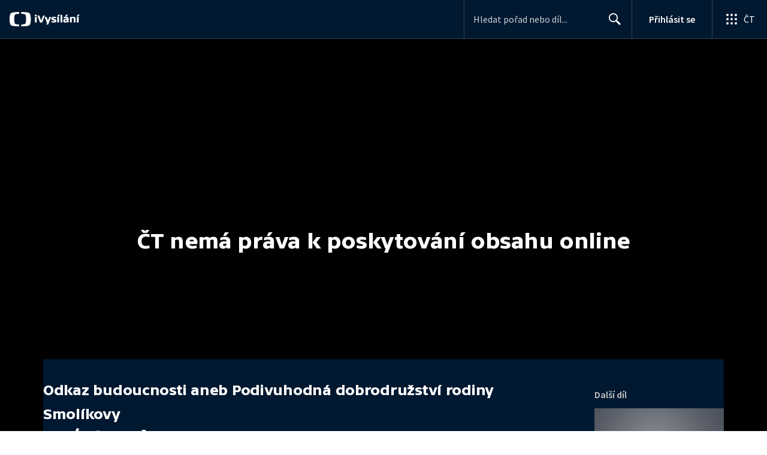

--- FILE ---
content_type: text/plain; charset=utf-8
request_url: https://events.getsitectrl.com/api/v1/events
body_size: 558
content:
{"id":"66f4d6264bf4cac3","user_id":"66f4d6264c3d07ae","time":1768777357615,"token":"1768777357.b7dbc61cfcc7919e10d523e5598c8bef.a9522f7b6ce81934ba955d8c049dd1d1","geo":{"ip":"18.219.253.66","geopath":"147015:147763:220321:","geoname_id":4509177,"longitude":-83.0061,"latitude":39.9625,"postal_code":"43215","city":"Columbus","region":"Ohio","state_code":"OH","country":"United States","country_code":"US","timezone":"America/New_York"},"ua":{"platform":"Desktop","os":"Mac OS","os_family":"Mac OS X","os_version":"10.15.7","browser":"Other","browser_family":"ClaudeBot","browser_version":"1.0","device":"Spider","device_brand":"Spider","device_model":"Desktop"},"utm":{}}